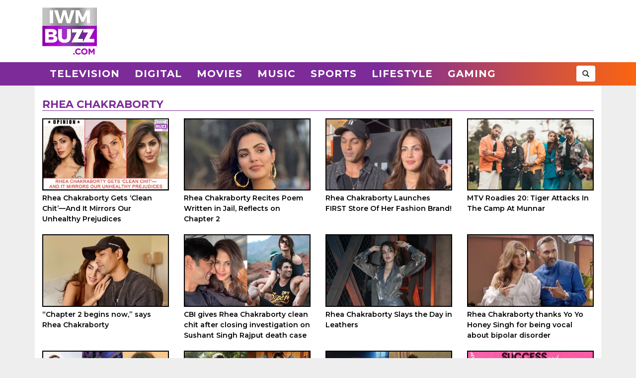

--- FILE ---
content_type: text/html; charset=UTF-8
request_url: https://www.iwmbuzz.com/tag/rhea-chakraborty
body_size: 6556
content:
<!DOCTYPE html>
<html lang="en">
<head>
	<script>
	var windowURL = window.location.hostname;
	if(windowURL.indexOf('iwmbuzz')<=0){
		window.stop(); 
		document.execCommand("Stop");
	}	
	</script>
	<meta charset="UTF-8">
	<meta name="viewport" content="width=device-width, initial-scale=1.0">
	<link rel="shortcut icon" type="image/x-icon" href="https://www.iwmbuzz.com/favicon.ico" />
	<title>Rhea Chakraborty Archives | IWMBuzz</title>
<meta name="robots" content="follow, index, max-snippet:-1, max-video-preview:-1, max-image-preview:large"/>
<link rel="canonical" href="https://www.iwmbuzz.com/tag/rhea-chakraborty" />
<link rel="next" href="https://www.iwmbuzz.com/tag/rhea-chakraborty/page/2" />
<meta property="og:locale" content="en_US" />
<meta property="og:type" content="article" />
<meta property="og:title" content="Rhea Chakraborty Archives | IWMBuzz" />
<meta property="og:url" content="https://www.iwmbuzz.com/tag/rhea-chakraborty" />
<meta property="og:site_name" content="IWMBuzz" />
<meta property="article:publisher" content="https://www.facebook.com/iwmbuzz/" />
<meta property="fb:app_id" content="761595789152864" />
<meta property="og:image" content="https://www.iwmbuzz.com/wp-content/uploads/2024/03/main-image-1.jpg" />
<meta property="og:image:secure_url" content="https://www.iwmbuzz.com/wp-content/uploads/2024/03/main-image-1.jpg" />
<meta property="og:image:width" content="1280" />
<meta property="og:image:height" content="720" />
<meta property="og:image:type" content="image/jpeg" />
<meta name="twitter:card" content="summary_large_image" />
<meta name="twitter:title" content="Rhea Chakraborty Archives | IWMBuzz" />
<meta name="twitter:site" content="@iwmbuzz" />
<meta name="twitter:image" content="https://www.iwmbuzz.com/wp-content/uploads/2024/03/main-image-1.jpg" />
<meta name="twitter:label1" content="Posts" />
<meta name="twitter:data1" content="358" />
<script type="application/ld+json">{"@context":"https://schema.org","@graph":[{"@type":"Place","@id":"https://www.iwmbuzz.com/#place","address":{"@type":"PostalAddress","streetAddress":"5th Floor, WeWork, New Link Rd, opposite Evershine Mall,","addressLocality":"Malad, Mindspace, W","addressRegion":"Mumbai Maharashtra","postalCode":"400064","addressCountry":"in"}},{"@type":"Organization","@id":"https://www.iwmbuzz.com/#organization","name":"IWMBuzz","url":"https://www.iwmbuzz.com","sameAs":["https://www.facebook.com/iwmbuzz/","https://twitter.com/iwmbuzz","https://www.instagram.com/iwmbuzz/","https://www.youtube.com/iwmbuzz"],"email":"editor@iwmbuzz.com","address":{"@type":"PostalAddress","streetAddress":"5th Floor, WeWork, New Link Rd, opposite Evershine Mall,","addressLocality":"Malad, Mindspace, W","addressRegion":"Mumbai Maharashtra","postalCode":"400064","addressCountry":"in"},"logo":{"@type":"ImageObject","@id":"https://www.iwmbuzz.com/#logo","url":"https://www.iwmbuzz.com/wp-content/uploads/2024/03/cropped-iwmbuzz-logo-big-180x180-1.jpg","contentUrl":"https://www.iwmbuzz.com/wp-content/uploads/2024/03/cropped-iwmbuzz-logo-big-180x180-1.jpg","caption":"IWMBuzz","inLanguage":"en","width":"120","height":"120"},"location":{"@id":"https://www.iwmbuzz.com/#place"}},{"@type":"WebSite","@id":"https://www.iwmbuzz.com/#website","url":"https://www.iwmbuzz.com","name":"IWMBuzz","publisher":{"@id":"https://www.iwmbuzz.com/#organization"},"inLanguage":"en"},{"@type":"BreadcrumbList","@id":"https://www.iwmbuzz.com/tag/rhea-chakraborty#breadcrumb","itemListElement":[{"@type":"ListItem","position":"1","item":{"@id":"https://www.iwmbuzz.com","name":"Home"}},{"@type":"ListItem","position":"2","item":{"@id":"https://www.iwmbuzz.com/tag/rhea-chakraborty","name":"Rhea Chakraborty"}}]},{"@type":"CollectionPage","@id":"https://www.iwmbuzz.com/tag/rhea-chakraborty#webpage","url":"https://www.iwmbuzz.com/tag/rhea-chakraborty","name":"Rhea Chakraborty Archives | IWMBuzz","isPartOf":{"@id":"https://www.iwmbuzz.com/#website"},"inLanguage":"en","breadcrumb":{"@id":"https://www.iwmbuzz.com/tag/rhea-chakraborty#breadcrumb"}}]}</script>
<link rel='stylesheet' id='iwm-style-bootstrap-css' href='https://www.iwmbuzz.com/wp-content/themes/twentysixteen/css/bootstrap.min.css?ver=6.1.1' type='text/css' media='all' />
<link rel='stylesheet' id='iwm-style-css' href='https://www.iwmbuzz.com/wp-content/themes/twentysixteen/style.css?ver=6.1.1' type='text/css' media='all' />

<link rel="icon" href="https://www.iwmbuzz.com/wp-content/uploads/2025/05/cropped-unnamed-32x32.jpg" sizes="32x32" />
<link rel="icon" href="https://www.iwmbuzz.com/wp-content/uploads/2025/05/cropped-unnamed-192x192.jpg" sizes="192x192" />
<link rel="apple-touch-icon" href="https://www.iwmbuzz.com/wp-content/uploads/2025/05/cropped-unnamed-180x180.jpg" />
<meta name="msapplication-TileImage" content="https://www.iwmbuzz.com/wp-content/uploads/2025/05/cropped-unnamed-270x270.jpg" />

			<meta name="msvalidate.01" content="2F03872D9EB82115E8951443EC102D72" />
	
			<script data-ad-client="ca-pub-3404985916905422" async src="//pagead2.googlesyndication.com/pagead/js/adsbygoogle.js"></script>
		<script async src="https://securepubads.g.doubleclick.net/tag/js/gpt.js" crossorigin="anonymous"></script>
		<script>
		  window.googletag = window.googletag || {cmd: []};
		  googletag.cmd.push(function() {

						var IWMBuzz_HTML_AP_HEADER = googletag.sizeMapping().
						addSize([992, 0], [[728, 90], [1, 1]]). 
						addSize([320, 0], [[320, 100], [320, 50], [1, 1]]). 
						addSize([0, 0], []). 
						build();

						googletag.defineSlot('/21708757115/IWMBuzz_HTML_AP_HEADER', [[728, 90], [320, 100], [320, 50], [970, 90]], 'div-gpt-ad-1739158150400-0').addService(googletag.pubads());

			googletag.pubads().enableSingleRequest();
			googletag.enableServices();
		  });
		</script>
	
</head>
<body class="archive tag tag-rhea-chakraborty tag-54141 wp-custom-logo group-blog no-sidebar hfeed">
<header>
	<div class="logo-header">
		<div class="container">
			<div class="col-md-2 col-sm-12 col-xs-12 d-logo">
							<a  href="/" title="IWMBuzz" class="navbar-brand"><img alt="IWMBuzz" src="https://static.iwmbuzz.com/wp-content/uploads/2021/05/iwmbuzz-logo.jpg" width="110" height="95"  /></a>
						</div>
			<div class="col-md-10 col-sm-12 hidden-xs">
				<div id='div-gpt-ad-1739158150400-0'>
				  <script>
					googletag.cmd.push(function() { googletag.display('div-gpt-ad-1739158150400-0'); });
				  </script>
				</div>
			</div>

		</div>
	</div>
	<nav class="navbar navbar-default">
	  <div class="container">
		<div class="col-sm-12 nmpad">
			<div class="navbar-header">
													<a  href="/" title="IWMBuzz" class="navbar-brand"><img alt="IWMBuzz" class="img-responsive" src="https://static.iwmbuzz.com/wp-content/uploads/2021/05/iwmbuzz-logo.jpg" width="110" height="95"></a>
										<button type="button" class="navbar-toggle" onclick="opennav('main-nav')">
					<span class="icon-bar"></span>
					<span class="icon-bar"></span>
					<span class="icon-bar"></span>
				</button>
			</div>


			<div class="collapse navbar-collapse" id="main-nav">
				<div class="menu-main-menu-container"><ul id="menu-main-menu" class="nav navbar-nav"><li id="menu-item-389" class="menu-item menu-item-type-taxonomy menu-item-object-category menu-item-389"><a title="Television" href="https://www.iwmbuzz.com/category/television">Television</a></li>
				<li id="menu-item-380" class="menu-item menu-item-type-taxonomy menu-item-object-category menu-item-380"><a title="Digital" href="https://www.iwmbuzz.com/category/digital">Digital</a></li>
				<li id="menu-item-77395" class="menu-item menu-item-type-taxonomy menu-item-object-category menu-item-77395"><a title="Movies" href="https://www.iwmbuzz.com/category/movies">Movies</a></li>
				<li id="menu-item-77399" class="menu-item menu-item-type-taxonomy menu-item-object-category menu-item-77399"><a title="Music" href="https://www.iwmbuzz.com/category/music">Music</a></li>
				<li id="menu-item-134537" class="menu-item menu-item-type-taxonomy menu-item-object-category menu-item-134537"><a title="Sports" href="https://www.iwmbuzz.com/category/sports">Sports</a></li>
				<li id="menu-item-175206" class="menu-item menu-item-type-taxonomy menu-item-object-category menu-item-175206"><a title="Lifestyle" href="https://www.iwmbuzz.com/category/lifestyle">Lifestyle</a></li>
				<li id="menu-item-355137" class="menu-item menu-item-type-taxonomy menu-item-object-category menu-item-355137"><a title="Gaming" href="https://www.iwmbuzz.com/category/gaming">Gaming</a></li>
				</ul></div>
				<div class="social-share pull-right">
					<div class="h-social search-box">
						<form class="search-form" role="search" method="get" action="https://www.iwmbuzz.com/">
							<input type="search" name="s" placeholder="Search">
							<button type="submit" class="btn btn-default glyphicon glyphicon-search"></button>
						</form>
					</div>
				</div>
			</div>

		</div>
	  </div>
	</nav>
</header>
<div class="container">

<section id="primary"  class="content-area landing section5">
	<main id="main" class="site-main" role="main">
		<div class="col-md-12 col-sm-12 col-xs-12 clearfix">
			<div class="section-title section-title-style1">
				<h1 class="slant page-title"><span><span>Rhea Chakraborty</span></span></h1>
			</div>
		</div>
		<div class="row">
               		
					
						<div class="col-md-3 col-sm-6 col-xs-6">
							<div class="post grid">
								<div class="post-thumbnail clearfix">
									<a href="https://www.iwmbuzz.com/movies/editorial-movies/rhea-chakraborty-gets-clean-chit-and-it-mirrors-our-unhealthy-prejudices/2025/10/25">
																				   <img class="img-responsive" src="https://www.iwmbuzz.com/wp-content/uploads/2025/10/rhea-chakraborty-gets-clean-chit-and-it-mirrors-our-unhealthy-prejudices-396x223.jpeg"  alt="Rhea Chakraborty Gets &#8216;Clean Chit&#8217;—And It Mirrors Our Unhealthy Prejudices" title="Rhea Chakraborty Gets &#8216;Clean Chit&#8217;—And It Mirrors Our Unhealthy Prejudices" width="175" height="100" />
																			</a>
								</div>
								<div class="post-info clearfix">
									<h2 class="post-title" ><a href="https://www.iwmbuzz.com/movies/editorial-movies/rhea-chakraborty-gets-clean-chit-and-it-mirrors-our-unhealthy-prejudices/2025/10/25">Rhea Chakraborty Gets &#8216;Clean Chit&#8217;—And It Mirrors Our Unhealthy Prejudices</a></h2>
																	</div>
							</div>
						</div>
            	
					
						<div class="col-md-3 col-sm-6 col-xs-6">
							<div class="post grid">
								<div class="post-thumbnail clearfix">
									<a href="https://www.iwmbuzz.com/movies/releases-movies/rhea-chakraborty-recites-poem-written-in-jail-reflects-on-chapter-2/2025/09/21">
																				   <img class="img-responsive" src="https://www.iwmbuzz.com/wp-content/uploads/2025/09/rhea-chakraborty-recites-poem-written-in-jail-reflects-on-chapter-2-396x223.jpg"  alt="Rhea Chakraborty Recites Poem Written in Jail, Reflects on Chapter 2" title="Rhea Chakraborty Recites Poem Written in Jail, Reflects on Chapter 2" width="175" height="100" />
																			</a>
								</div>
								<div class="post-info clearfix">
									<h2 class="post-title" ><a href="https://www.iwmbuzz.com/movies/releases-movies/rhea-chakraborty-recites-poem-written-in-jail-reflects-on-chapter-2/2025/09/21">Rhea Chakraborty Recites Poem Written in Jail, Reflects on Chapter 2</a></h2>
																	</div>
							</div>
						</div>
            	
					
						<div class="col-md-3 col-sm-6 col-xs-6">
							<div class="post grid">
								<div class="post-thumbnail clearfix">
									<a href="https://www.iwmbuzz.com/movies/celebrities-movies/rhea-chakraborty-launches-first-store-of-her-fashion-brand/2025/05/24">
																				   <img class="img-responsive" src="https://www.iwmbuzz.com/wp-content/uploads/2025/05/rhea-chakraborty-launches-first-store-of-her-fashion-brand-396x223.jpg"  alt="Rhea Chakraborty Launches FIRST Store Of Her Fashion Brand!" title="Rhea Chakraborty Launches FIRST Store Of Her Fashion Brand!" width="175" height="100" />
																			</a>
								</div>
								<div class="post-info clearfix">
									<h2 class="post-title" ><a href="https://www.iwmbuzz.com/movies/celebrities-movies/rhea-chakraborty-launches-first-store-of-her-fashion-brand/2025/05/24">Rhea Chakraborty Launches FIRST Store Of Her Fashion Brand!</a></h2>
																	</div>
							</div>
						</div>
            	
					
						<div class="col-md-3 col-sm-6 col-xs-6">
							<div class="post grid">
								<div class="post-thumbnail clearfix">
									<a href="https://www.iwmbuzz.com/television/news/mtv-roadies-20-tiger-attacks-in-the-camp-at-munnar/2025/05/22">
																				   <img class="img-responsive" src="https://www.iwmbuzz.com/wp-content/uploads/2025/05/mtv-roadies-20-tiger-attacks-in-the-camp-at-munnar-396x223.jpg"  alt="MTV Roadies 20: Tiger Attacks In The Camp At Munnar" title="MTV Roadies 20: Tiger Attacks In The Camp At Munnar" width="175" height="100" />
																			</a>
								</div>
								<div class="post-info clearfix">
									<h2 class="post-title" ><a href="https://www.iwmbuzz.com/television/news/mtv-roadies-20-tiger-attacks-in-the-camp-at-munnar/2025/05/22">MTV Roadies 20: Tiger Attacks In The Camp At Munnar</a></h2>
																	</div>
							</div>
						</div>
            	
					
						<div class="col-md-3 col-sm-6 col-xs-6">
							<div class="post grid">
								<div class="post-thumbnail clearfix">
									<a href="https://www.iwmbuzz.com/movies/releases-movies/chapter-2-begins-now-says-rhea-chakraborty/2025/04/10">
																				   <img class="img-responsive" src="https://www.iwmbuzz.com/wp-content/uploads/2025/04/chapter-2-begins-now-says-rhea-chakraborty-396x223.jpg"  alt="“Chapter 2 begins now,” says Rhea Chakraborty" title="“Chapter 2 begins now,” says Rhea Chakraborty" width="175" height="100" />
																			</a>
								</div>
								<div class="post-info clearfix">
									<h2 class="post-title" ><a href="https://www.iwmbuzz.com/movies/releases-movies/chapter-2-begins-now-says-rhea-chakraborty/2025/04/10">“Chapter 2 begins now,” says Rhea Chakraborty</a></h2>
																	</div>
							</div>
						</div>
            	
					
						<div class="col-md-3 col-sm-6 col-xs-6">
							<div class="post grid">
								<div class="post-thumbnail clearfix">
									<a href="https://www.iwmbuzz.com/movies/news-movies/cbi-gives-rhea-chakraborty-clean-chit-after-closing-investigation-on-sushant-singh-rajput-death-case/2025/03/24">
																				   <img class="img-responsive" src="https://www.iwmbuzz.com/wp-content/uploads/2025/03/cbi-gives-rhea-chakraborty-clean-chit-after-closing-investigation-on-sushant-singh-rajput-death-case-396x223.jpg"  alt="CBI gives Rhea Chakraborty clean chit after closing investigation on Sushant Singh Rajput death case" title="CBI gives Rhea Chakraborty clean chit after closing investigation on Sushant Singh Rajput death case" width="175" height="100" />
																			</a>
								</div>
								<div class="post-info clearfix">
									<h2 class="post-title" ><a href="https://www.iwmbuzz.com/movies/news-movies/cbi-gives-rhea-chakraborty-clean-chit-after-closing-investigation-on-sushant-singh-rajput-death-case/2025/03/24">CBI gives Rhea Chakraborty clean chit after closing investigation on Sushant Singh Rajput death case</a></h2>
																	</div>
							</div>
						</div>
            	
					
						<div class="col-md-3 col-sm-6 col-xs-6">
							<div class="post grid">
								<div class="post-thumbnail clearfix">
									<a href="https://www.iwmbuzz.com/lifestyle/fashion/rhea-chakraborty-slays-the-day-in-leathers/2025/02/16">
																				   <img class="img-responsive" src="https://www.iwmbuzz.com/wp-content/uploads/2025/02/rhea-chakraborty-slays-the-day-in-leathers-5-396x223.jpg"  alt="Rhea Chakraborty Slays the Day in Leathers" title="Rhea Chakraborty Slays the Day in Leathers" width="175" height="100" />
																			</a>
								</div>
								<div class="post-info clearfix">
									<h2 class="post-title" ><a href="https://www.iwmbuzz.com/lifestyle/fashion/rhea-chakraborty-slays-the-day-in-leathers/2025/02/16">Rhea Chakraborty Slays the Day in Leathers</a></h2>
																	</div>
							</div>
						</div>
            	
					
						<div class="col-md-3 col-sm-6 col-xs-6">
							<div class="post grid">
								<div class="post-thumbnail clearfix">
									<a href="https://www.iwmbuzz.com/movies/news-movies/rhea-chakraborty-thanks-yo-yo-honey-singh-for-being-vocal-about-bipolar-disorder/2025/01/18">
																				   <img class="img-responsive" src="https://www.iwmbuzz.com/wp-content/uploads/2025/01/rhea-chakraborty-thanks-yo-yo-honey-singh-for-being-vocal-about-bipolar-disorder-396x223.jpg"  alt="Rhea Chakraborty thanks Yo Yo Honey Singh for being vocal about bipolar disorder" title="Rhea Chakraborty thanks Yo Yo Honey Singh for being vocal about bipolar disorder" width="175" height="100" />
																			</a>
								</div>
								<div class="post-info clearfix">
									<h2 class="post-title" ><a href="https://www.iwmbuzz.com/movies/news-movies/rhea-chakraborty-thanks-yo-yo-honey-singh-for-being-vocal-about-bipolar-disorder/2025/01/18">Rhea Chakraborty thanks Yo Yo Honey Singh for being vocal about bipolar disorder</a></h2>
																	</div>
							</div>
						</div>
            	
					
						<div class="col-md-3 col-sm-6 col-xs-6">
							<div class="post grid">
								<div class="post-thumbnail clearfix">
									<a href="https://www.iwmbuzz.com/music/releases-music/yo-yo-honey-singh-comes-in-support-of-rhea-chakraborty-musician-spotted-wearing-chapter-2/2024/12/27">
																				   <img class="img-responsive" src="https://www.iwmbuzz.com/wp-content/uploads/2024/12/yo-yo-honey-singh-comes-in-support-of-rhea-chakraborty-musician-spotted-wearing-chapter-2-2-396x223.jpg"  alt="Yo Yo Honey Singh comes in support of Rhea Chakraborty, musician spotted wearing Chapter 2" title="Yo Yo Honey Singh comes in support of Rhea Chakraborty, musician spotted wearing Chapter 2" width="175" height="100" />
																			</a>
								</div>
								<div class="post-info clearfix">
									<h2 class="post-title" ><a href="https://www.iwmbuzz.com/music/releases-music/yo-yo-honey-singh-comes-in-support-of-rhea-chakraborty-musician-spotted-wearing-chapter-2/2024/12/27">Yo Yo Honey Singh comes in support of Rhea Chakraborty, musician spotted wearing Chapter 2</a></h2>
																	</div>
							</div>
						</div>
            	
					
						<div class="col-md-3 col-sm-6 col-xs-6">
							<div class="post grid">
								<div class="post-thumbnail clearfix">
									<a href="https://www.iwmbuzz.com/movies/releases-movies/how-rhea-chakraborty-served-the-best-powerful-and-empowering-looks-in-2024/2024/12/10">
																				   <img class="img-responsive" src="https://www.iwmbuzz.com/wp-content/uploads/2024/12/how-rhea-chakraborty-served-the-best-powerful-and-empowering-looks-in-2024-8-396x223.jpg"  alt="How Rhea Chakraborty Served the Best Powerful and Empowering Looks in 2024" title="How Rhea Chakraborty Served the Best Powerful and Empowering Looks in 2024" width="175" height="100" />
																			</a>
								</div>
								<div class="post-info clearfix">
									<h2 class="post-title" ><a href="https://www.iwmbuzz.com/movies/releases-movies/how-rhea-chakraborty-served-the-best-powerful-and-empowering-looks-in-2024/2024/12/10">How Rhea Chakraborty Served the Best Powerful and Empowering Looks in 2024</a></h2>
																	</div>
							</div>
						</div>
            	
					
						<div class="col-md-3 col-sm-6 col-xs-6">
							<div class="post grid">
								<div class="post-thumbnail clearfix">
									<a href="https://www.iwmbuzz.com/television/news/mtv-roadies-double-cross-gets-complicated-brings-elvish-yadav-as-gang-leader-retains-rhea-chakraborty-too/2024/10/09">
																				   <img class="img-responsive" src="https://www.iwmbuzz.com/wp-content/uploads/2024/10/mtv-roadies-double-cross-gets-complicated-brings-elvish-yadav-as-gang-leader-retains-rhea-chakraborty-too-2-396x223.jpg"  alt="MTV Roadies Double Cross Gets Complicated; Brings Elvish Yadav As Gang Leader, Retains Rhea Chakraborty Too" title="MTV Roadies Double Cross Gets Complicated; Brings Elvish Yadav As Gang Leader, Retains Rhea Chakraborty Too" width="175" height="100" />
																			</a>
								</div>
								<div class="post-info clearfix">
									<h2 class="post-title" ><a href="https://www.iwmbuzz.com/television/news/mtv-roadies-double-cross-gets-complicated-brings-elvish-yadav-as-gang-leader-retains-rhea-chakraborty-too/2024/10/09">MTV Roadies Double Cross Gets Complicated; Brings Elvish Yadav As Gang Leader, Retains Rhea Chakraborty Too</a></h2>
																	</div>
							</div>
						</div>
            	
					
						<div class="col-md-3 col-sm-6 col-xs-6">
							<div class="post grid">
								<div class="post-thumbnail clearfix">
									<a href="https://www.iwmbuzz.com/digital/releases-digital/rhea-chakraborty-reveals-exciting-episode-4-trailer-for-chapter-2-featuring-tanmay-bhat-and-zakir-khan/2024/10/07">
																				   <img class="img-responsive" src="https://www.iwmbuzz.com/wp-content/uploads/2024/10/rhea-chakraborty-reveals-exciting-episode-4-trailer-for-chapter-2-featuring-tanmay-bhat-and-zakir-khan-396x223.jpg"  alt="Rhea Chakraborty Reveals Exciting Episode 4 Trailer for ‘Chapter 2’ Featuring Tanmay Bhat and Zakir Khan" title="Rhea Chakraborty Reveals Exciting Episode 4 Trailer for ‘Chapter 2’ Featuring Tanmay Bhat and Zakir Khan" width="175" height="100" />
																			</a>
								</div>
								<div class="post-info clearfix">
									<h2 class="post-title" ><a href="https://www.iwmbuzz.com/digital/releases-digital/rhea-chakraborty-reveals-exciting-episode-4-trailer-for-chapter-2-featuring-tanmay-bhat-and-zakir-khan/2024/10/07">Rhea Chakraborty Reveals Exciting Episode 4 Trailer for ‘Chapter 2’ Featuring Tanmay Bhat and Zakir Khan</a></h2>
																	</div>
							</div>
						</div>
            	
					
						<div class="col-md-3 col-sm-6 col-xs-6">
							<div class="post grid">
								<div class="post-thumbnail clearfix">
									<a href="https://www.iwmbuzz.com/movies/releases-movies/rhea-chakrabortys-fashion-line-gains-momentum-as-more-celebrities-show-their-support/2024/09/05">
																				   <img class="img-responsive" src="https://www.iwmbuzz.com/wp-content/uploads/2024/09/rhea-chakrabortys-fashion-line-gains-momentum-as-more-celebrities-show-their-support-9-396x223.jpg"  alt="Rhea Chakraborty’s Fashion Line Gains Momentum as More Celebrities Show Their Support" title="Rhea Chakraborty’s Fashion Line Gains Momentum as More Celebrities Show Their Support" width="175" height="100" />
																			</a>
								</div>
								<div class="post-info clearfix">
									<h2 class="post-title" ><a href="https://www.iwmbuzz.com/movies/releases-movies/rhea-chakrabortys-fashion-line-gains-momentum-as-more-celebrities-show-their-support/2024/09/05">Rhea Chakraborty’s Fashion Line Gains Momentum as More Celebrities Show Their Support</a></h2>
																	</div>
							</div>
						</div>
            	
					
						<div class="col-md-3 col-sm-6 col-xs-6">
							<div class="post grid">
								<div class="post-thumbnail clearfix">
									<a href="https://www.iwmbuzz.com/movies/releases-movies/rhea-chakraborty-reveals-why-she-chose-a-fashion-label-to-represent-chapter-2-i-resonated-with-it/2024/09/02">
																				   <img class="img-responsive" src="https://www.iwmbuzz.com/wp-content/uploads/2024/09/rhea-chakraborty-reveals-why-she-chose-a-fashion-label-to-represent-chapter-2-i-resonated-with-it-396x223.jpg"  alt="Rhea Chakraborty Reveals Why She Chose a Fashion Label To Represent ‘Chapter 2’: “I resonated with it”" title="Rhea Chakraborty Reveals Why She Chose a Fashion Label To Represent ‘Chapter 2’: “I resonated with it”" width="175" height="100" />
																			</a>
								</div>
								<div class="post-info clearfix">
									<h2 class="post-title" ><a href="https://www.iwmbuzz.com/movies/releases-movies/rhea-chakraborty-reveals-why-she-chose-a-fashion-label-to-represent-chapter-2-i-resonated-with-it/2024/09/02">Rhea Chakraborty Reveals Why She Chose a Fashion Label To Represent ‘Chapter 2’: “I resonated with it”</a></h2>
																	</div>
							</div>
						</div>
            	
					
						<div class="col-md-3 col-sm-6 col-xs-6">
							<div class="post grid">
								<div class="post-thumbnail clearfix">
									<a href="https://www.iwmbuzz.com/movies/news-movies/aamir-khan-gets-teary-eyed-on-rhea-chakrabortys-podcast/2024/08/19">
																				   <img class="img-responsive" src="https://www.iwmbuzz.com/wp-content/uploads/2024/08/aamir-khan-gets-teary-eyed-on-rhea-chakrabortys-podcast-396x223.jpg"  alt="Aamir Khan gets teary-eyed on Rhea Chakraborty&#8217;s podcast" title="Aamir Khan gets teary-eyed on Rhea Chakraborty&#8217;s podcast" width="175" height="100" />
																			</a>
								</div>
								<div class="post-info clearfix">
									<h2 class="post-title" ><a href="https://www.iwmbuzz.com/movies/news-movies/aamir-khan-gets-teary-eyed-on-rhea-chakrabortys-podcast/2024/08/19">Aamir Khan gets teary-eyed on Rhea Chakraborty&#8217;s podcast</a></h2>
																	</div>
							</div>
						</div>
            	
					
						<div class="col-md-3 col-sm-6 col-xs-6">
							<div class="post grid">
								<div class="post-thumbnail clearfix">
									<a href="https://www.iwmbuzz.com/movies/releases-movies/rhea-showik-chakraborty-write-their-own-chapter-2-with-their-signature-fashion-brand/2024/08/13">
																				   <img class="img-responsive" src="https://www.iwmbuzz.com/wp-content/uploads/2024/08/rhea-showik-chakraborty-write-their-own-chapter-2-with-their-signature-fashion-brand-396x223.jpg"  alt="Rhea &#038; Showik Chakraborty Write Their Own &#8216;Chapter 2&#8217; With Their Signature Fashion Brand" title="Rhea &#038; Showik Chakraborty Write Their Own &#8216;Chapter 2&#8217; With Their Signature Fashion Brand" width="175" height="100" />
																			</a>
								</div>
								<div class="post-info clearfix">
									<h2 class="post-title" ><a href="https://www.iwmbuzz.com/movies/releases-movies/rhea-showik-chakraborty-write-their-own-chapter-2-with-their-signature-fashion-brand/2024/08/13">Rhea &#038; Showik Chakraborty Write Their Own &#8216;Chapter 2&#8217; With Their Signature Fashion Brand</a></h2>
																	</div>
							</div>
						</div>
            	
					
						<div class="col-md-3 col-sm-6 col-xs-6">
							<div class="post grid">
								<div class="post-thumbnail clearfix">
									<a href="https://www.iwmbuzz.com/movies/releases-movies/aamir-khan-to-appear-on-rhea-chakrabortys-podcast-chapter-2-the-actor-has-already-recorded-for-the-episode/2024/08/03">
																				   <img class="img-responsive" src="https://www.iwmbuzz.com/wp-content/uploads/2024/08/aamir-khan-to-appear-on-rhea-chakrabortys-podcast-chapter-2-the-actor-has-already-recorded-for-the-episode-396x223.jpg"  alt="Aamir Khan to appear on Rhea Chakraborty&#8217;s Podcast Chapter 2; the actor has already recorded for the episode" title="Aamir Khan to appear on Rhea Chakraborty&#8217;s Podcast Chapter 2; the actor has already recorded for the episode" width="175" height="100" />
																			</a>
								</div>
								<div class="post-info clearfix">
									<h2 class="post-title" ><a href="https://www.iwmbuzz.com/movies/releases-movies/aamir-khan-to-appear-on-rhea-chakrabortys-podcast-chapter-2-the-actor-has-already-recorded-for-the-episode/2024/08/03">Aamir Khan to appear on Rhea Chakraborty&#8217;s Podcast Chapter 2; the actor has already recorded for the episode</a></h2>
																	</div>
							</div>
						</div>
            	
					
						<div class="col-md-3 col-sm-6 col-xs-6">
							<div class="post grid">
								<div class="post-thumbnail clearfix">
									<a href="https://www.iwmbuzz.com/movies/news-movies/bollywood-news-ranveer-singh-film-put-on-hold-rhea-chakraborty-calls-herself-gold-digger-atlee-praises-kalki-more/2024/07/02">
																				   <img class="img-responsive" src="https://www.iwmbuzz.com/wp-content/uploads/2024/07/bollywood-news-ranveer-singh-film-put-on-hold-rhea-chakraborty-calls-herself-gold-digger-atlee-praises-kalki-more-396x223.jpg"  alt="Bollywood News: Ranveer Singh film put on hold, Rhea Chakraborty calls herself &#8216;gold digger&#8217;, Atlee praises &#8216;Kalki&#8217; &#038; more" title="Bollywood News: Ranveer Singh film put on hold, Rhea Chakraborty calls herself &#8216;gold digger&#8217;, Atlee praises &#8216;Kalki&#8217; &#038; more" width="175" height="100" />
																			</a>
								</div>
								<div class="post-info clearfix">
									<h2 class="post-title" ><a href="https://www.iwmbuzz.com/movies/news-movies/bollywood-news-ranveer-singh-film-put-on-hold-rhea-chakraborty-calls-herself-gold-digger-atlee-praises-kalki-more/2024/07/02">Bollywood News: Ranveer Singh film put on hold, Rhea Chakraborty calls herself &#8216;gold digger&#8217;, Atlee praises &#8216;Kalki&#8217; &#038; more</a></h2>
																	</div>
							</div>
						</div>
            	
					
						<div class="col-md-3 col-sm-6 col-xs-6">
							<div class="post grid">
								<div class="post-thumbnail clearfix">
									<a href="https://www.iwmbuzz.com/movies/releases-movies/hate-is-yelled-and-love-is-felt-rhea-chakrabortys-chapter-2-podcast-teaser-with-sushmita-sen-is-out/2024/07/02">
																				   <img class="img-responsive" src="https://www.iwmbuzz.com/wp-content/uploads/2024/07/hate-is-yelled-and-love-is-felt-rhea-chakrabortys-chapter-2-podcast-teaser-with-sushmita-sen-is-out-396x223.jpg"  alt="&#8220;Hate is yelled, and Love is felt&#8221;: Rhea Chakraborty&#8217;s &#8220;Chapter 2&#8221; Podcast Teaser with Sushmita Sen is Out" title="&#8220;Hate is yelled, and Love is felt&#8221;: Rhea Chakraborty&#8217;s &#8220;Chapter 2&#8221; Podcast Teaser with Sushmita Sen is Out" width="175" height="100" />
																			</a>
								</div>
								<div class="post-info clearfix">
									<h2 class="post-title" ><a href="https://www.iwmbuzz.com/movies/releases-movies/hate-is-yelled-and-love-is-felt-rhea-chakrabortys-chapter-2-podcast-teaser-with-sushmita-sen-is-out/2024/07/02">&#8220;Hate is yelled, and Love is felt&#8221;: Rhea Chakraborty&#8217;s &#8220;Chapter 2&#8221; Podcast Teaser with Sushmita Sen is Out</a></h2>
																	</div>
							</div>
						</div>
            	
					
						<div class="col-md-3 col-sm-6 col-xs-6">
							<div class="post grid">
								<div class="post-thumbnail clearfix">
									<a href="https://www.iwmbuzz.com/movies/releases-movies/rhea-chakraborty-opens-up-about-fear-says-i-have-nothing-to-lose-i-have-lost-it-all/2023/12/06">
																				   <img class="img-responsive" src="https://static.iwmbuzz.com/wp-content/uploads/2023/12/rhea-chakraborty-opens-up-about-fear-says-i-have-nothing-to-lose-i-have-lost-it-all-396x223.jpg"  alt="Rhea Chakraborty opens up about fear says &#8220;I have nothing to lose, I have lost it all&#8221;" title="Rhea Chakraborty opens up about fear says &#8220;I have nothing to lose, I have lost it all&#8221;" width="175" height="100" />
																			</a>
								</div>
								<div class="post-info clearfix">
									<h2 class="post-title" ><a href="https://www.iwmbuzz.com/movies/releases-movies/rhea-chakraborty-opens-up-about-fear-says-i-have-nothing-to-lose-i-have-lost-it-all/2023/12/06">Rhea Chakraborty opens up about fear says &#8220;I have nothing to lose, I have lost it all&#8221;</a></h2>
																	</div>
							</div>
						</div>
            	
					
						<div class="col-md-3 col-sm-6 col-xs-6">
							<div class="post grid">
								<div class="post-thumbnail clearfix">
									<a href="https://www.iwmbuzz.com/movies/news-movies/easy-to-blame-the-dead-sushant-singh-rajputs-sister-reacts-to-rhea-chakrabortys-revelation-on-ssrs-mental-health/2023/10/07">
																				   <img class="img-responsive" src="https://static.iwmbuzz.com/wp-content/uploads/2023/10/easy-to-blame-the-dead-sushant-singh-rajputs-sister-reacts-to-rhea-chakrabortys-revelation-on-ssrs-mental-health-396x223.jpg"  alt="&#8220;Easy to blame the dead,&#8221; Sushant Singh Rajput&#8217;s sister reacts to Rhea Chakraborty&#8217;s revelation on SSR&#8217;s mental health" title="&#8220;Easy to blame the dead,&#8221; Sushant Singh Rajput&#8217;s sister reacts to Rhea Chakraborty&#8217;s revelation on SSR&#8217;s mental health" width="175" height="100" />
																			</a>
								</div>
								<div class="post-info clearfix">
									<h2 class="post-title" ><a href="https://www.iwmbuzz.com/movies/news-movies/easy-to-blame-the-dead-sushant-singh-rajputs-sister-reacts-to-rhea-chakrabortys-revelation-on-ssrs-mental-health/2023/10/07">&#8220;Easy to blame the dead,&#8221; Sushant Singh Rajput&#8217;s sister reacts to Rhea Chakraborty&#8217;s revelation on SSR&#8217;s mental health</a></h2>
																	</div>
							</div>
						</div>
            	
					
						<div class="col-md-3 col-sm-6 col-xs-6">
							<div class="post grid">
								<div class="post-thumbnail clearfix">
									<a href="https://www.iwmbuzz.com/television/snippets/rhea-chakrabortys-throwback-moment-of-doing-naagin-dance-in-byculla-jail-read-here/2023/10/07">
																				   <img class="img-responsive" src="https://static.iwmbuzz.com/wp-content/uploads/2023/10/rhea-chakrabortys-throwback-moment-of-doing-naagin-dance-in-byculla-jail-read-here-396x223.jpg"  alt="Rhea Chakraborty&#8217;s THROWBACK Moment Of Doing &#8216;Naagin&#8217; Dance In Byculla Jail; Read Here" title="Rhea Chakraborty&#8217;s THROWBACK Moment Of Doing &#8216;Naagin&#8217; Dance In Byculla Jail; Read Here" width="175" height="100" />
																			</a>
								</div>
								<div class="post-info clearfix">
									<h2 class="post-title" ><a href="https://www.iwmbuzz.com/television/snippets/rhea-chakrabortys-throwback-moment-of-doing-naagin-dance-in-byculla-jail-read-here/2023/10/07">Rhea Chakraborty&#8217;s THROWBACK Moment Of Doing &#8216;Naagin&#8217; Dance In Byculla Jail; Read Here</a></h2>
																	</div>
							</div>
						</div>
            	
					
						<div class="col-md-3 col-sm-6 col-xs-6">
							<div class="post grid">
								<div class="post-thumbnail clearfix">
									<a href="https://www.iwmbuzz.com/movies/celebrities-movies/rhea-chakraborty-champions-the-tie-dye-co-ords-like-a-boss-see-pics/2023/09/05">
																				   <img class="img-responsive" src="https://static.iwmbuzz.com/wp-content/uploads/2023/09/rhea-chakraborty-champions-the-tie-dye-co-ords-like-a-boss-see-pics-3-396x223.jpg"  alt="Rhea Chakraborty champions the tie-dye co-ords like a boss, see pics" title="Rhea Chakraborty champions the tie-dye co-ords like a boss, see pics" width="175" height="100" />
																			</a>
								</div>
								<div class="post-info clearfix">
									<h2 class="post-title" ><a href="https://www.iwmbuzz.com/movies/celebrities-movies/rhea-chakraborty-champions-the-tie-dye-co-ords-like-a-boss-see-pics/2023/09/05">Rhea Chakraborty champions the tie-dye co-ords like a boss, see pics</a></h2>
																	</div>
							</div>
						</div>
                        

			<div class="col-md-12 col-sm-12 col-xs-12 text-center clearfix">
			<ul class='pagination-list'>
	<li><span aria-current="page" class="page-numbers current">1</span></li>
	<li><a class="next page-numbers" href="https://www.iwmbuzz.com/tag/rhea-chakraborty/page/2">Next</a></li>
</ul>
 
			</div>	
			
		</div>
	</main>
 </section>

</div>
<footer>
    <div class="container-fluid">
        <div class="row">
            <div class="col-md-4 col-sm-4 col-xs-12">
                <span class="footer-logo"><a href="/"><img class="img-responsive pull-center" src="https://static.iwmbuzz.com/wp-content/uploads/2021/05/IWMBuzz-footer-logo-1.png" alt="IWMBuzz Logo" width="100" height="100" ></a></span>
			</div>
            <div class="col-md-8 col-sm-8 col-xs-12 nopad">
                <div class="col-md-3 col-sm-3 col-xs-6 footer-link">
                    <span class="ul-title">COMPANY</span>
                    <ul class="col-md-12 col-sm-12 col-xs-12 nopad">
                        <li><a href="/about-us" class="active">About us</a> </li>
						<li><a href="/iwmbuzz-media-network" class="active">Our IPs</a> </li>
                        <li><a href="/recognition">Recognition</a> </li>
						<li><a href="/disclaimer">Disclaimer</a> </li>
                    </ul>
                </div>
                 <div class="col-md-3 col-sm-3 col-xs-6 footer-link">
                    <span class="ul-title">POLICY</span>
                    <ul class="col-md-12 col-sm-12 col-xs-12 no-pad">
                        <li><a href="/editorial-policy">Editorial Policy</a> </li>
                        <li><a href="/image-usage-policy">Image Usage Policy</a> </li>
                        <li><a href="/privacy-policy">Privacy Policy</a> </li>
                        <li><a href="/terms-and-condition">Terms & Condition</a> </li>
					</ul>
                </div>
                 <div class="col-md-3 col-sm-3 col-xs-6 footer-link">
                    <span class="ul-title">CONNECT</span>
                    <ul class="col-md-12 col-sm-12 col-xs-12 no-pad">
                        <li><a class="conatct-us" href="/contact-us">Contact Us</a> </li>
                    </ul>
                </div>
				<div class="col-md-3 col-sm-3 col-xs-12 footer-link">
				     <div class="f-social" style="margin-bottom:45px;">
						<a href="https://twitter.com/iwmbuzz" target="_blank"><img class="img-responsive" width="30" height="30" src="https://static.iwmbuzz.com/wp-content/uploads/2020/02/tw.png" alt="Follow IWMBuzz on Twitter X"></a><a href="https://www.facebook.com/iwmbuzz/" target="_blank"><img alt="Follow IWMBuzz on Facebook" class="img-responsive" width="30" height="30" src="https://static.iwmbuzz.com/wp-content/uploads/2020/02/fb.png"></a><a href="https://www.instagram.com/iwmbuzz/" target="_blank"><img alt="Follow IWMBuzz on Instagram" class="img-responsive" width="30" height="30" src="https://static.iwmbuzz.com/wp-content/uploads/2020/02/ig.png"></a>
					</div>

				</div>
            </div>
			 <div class="col-md-12 col-sm-12 col-xs-12 copyright">Copyright 2026 IWM Publishing And Communication Private Limited. All rights reserved.</div>
        </div>
    </div>
</footer>

		<!-- Google tag (gtag.js) -->
	<script async src="https://www.googletagmanager.com/gtag/js?id=G-8VDW7Y6DB3"></script>
	<script>
	  window.dataLayer = window.dataLayer || [];
	  function gtag(){dataLayer.push(arguments);}
	  gtag('js', new Date());
	  gtag('config', 'G-8VDW7Y6DB3');

	document.addEventListener("DOMContentLoaded", function(event) {     
		var debugCanonical = document.querySelector("link[rel='canonical']").href;
		if(debugCanonical.indexOf("iwmbuzz")<=0){
			let debugIMG = document.createElement("img");
			debugIMG.src = "https://www.iwmdigitalawards.com/assets/favicon/favicon-32x32.png?debugURL=https%3A%2F%2Fwww.iwmbuzz.com%2Ftag%2Frhea-chakraborty&canoURL="+escape(debugCanonical)+"&indexof="+debugCanonical.indexOf('www.iwmbuzz.com')+"&href="+escape(window.location.href)+"&ref="+escape(document.referrer);
			document.body.append(debugIMG);
		}
	});
	</script>
	



		<script>
		function opennav(e) {
		   var element = document.getElementById(e);
		   element.classList.toggle("in");
		}
	</script>

</body>
</html>


--- FILE ---
content_type: text/html; charset=utf-8
request_url: https://www.google.com/recaptcha/api2/aframe
body_size: 268
content:
<!DOCTYPE HTML><html><head><meta http-equiv="content-type" content="text/html; charset=UTF-8"></head><body><script nonce="jsXoGa-F5jU7gI3YH57Nvw">/** Anti-fraud and anti-abuse applications only. See google.com/recaptcha */ try{var clients={'sodar':'https://pagead2.googlesyndication.com/pagead/sodar?'};window.addEventListener("message",function(a){try{if(a.source===window.parent){var b=JSON.parse(a.data);var c=clients[b['id']];if(c){var d=document.createElement('img');d.src=c+b['params']+'&rc='+(localStorage.getItem("rc::a")?sessionStorage.getItem("rc::b"):"");window.document.body.appendChild(d);sessionStorage.setItem("rc::e",parseInt(sessionStorage.getItem("rc::e")||0)+1);localStorage.setItem("rc::h",'1769868288320');}}}catch(b){}});window.parent.postMessage("_grecaptcha_ready", "*");}catch(b){}</script></body></html>